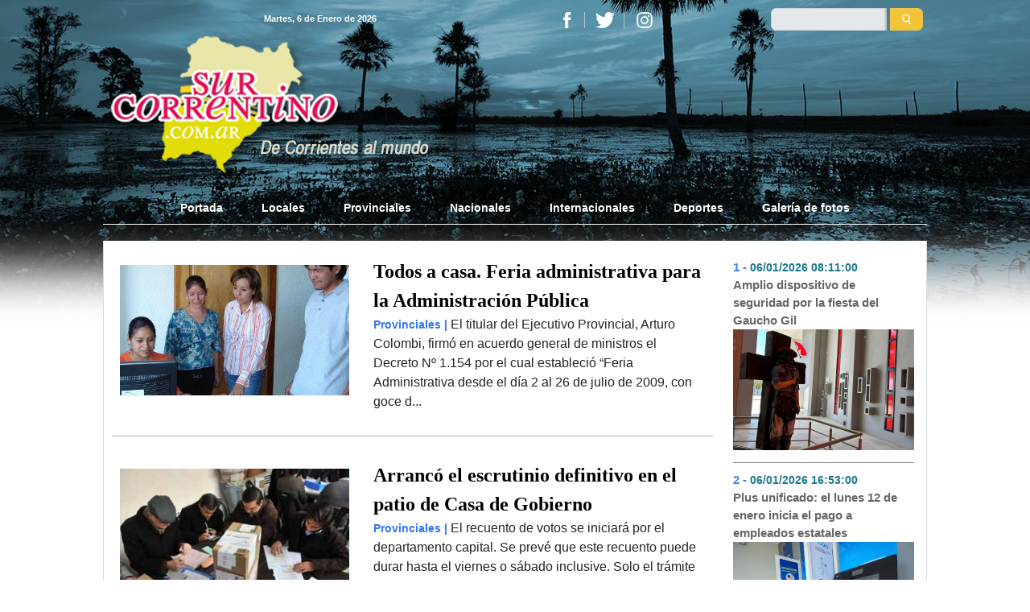

--- FILE ---
content_type: text/html
request_url: https://www.surcorrentino.com.ar/verseccion.asp?seccion=3&Pactual=1089
body_size: 20018
content:

<!DOCTYPE html PUBLIC "-//W3C//DTD XHTML 1.0 Transitional//EN" "http://www.w3.org/TR/xhtml1/DTD/xhtml1-transitional.dtd">
<html xmlns="http://www.w3.org/1999/xhtml">
<head>


<TITLE>SurCorrentino.com.ar - Provinciales - Paso de los Libres - Corrientes.</TITLE>
<meta http-equiv="Content-Type" content="text/html; charset=iso-8859-1">
<META NAME="author" CONTENT="www.chamigonet.com.ar">
<meta name="copyright" content="www.surcorrentino.com.ar">
<META NAME="subject" CONTENT="Noticias, news, Paso de los Libres, corrientes">
<META NAME="Description" CONTENT="Portal de Contenidos Corrientes, Paso de los Libres, República Argentina.">
<meta name=DC.Description content="Portal de Contenidos Corrientes, Paso de los Libres, República Argentina.">
<meta http-equiv=description content="Paso de los Libres, Corrientes, Corrientes Argentina - Noticias, Agenda, Actualidad.">
<META NAME="Classification" CONTENT="Noticias de Paso de los Libres, Corrientes, Política, Policiales, Deportes, El País, El Mundo, Interior">
<META NAME="Keywords" CONTENT="Noticias de Paso de los Libres Corrientes, Política, Policiales, Deportes, El País, El Mundo, Interior">
<META NAME="Geography" CONTENT="Corrientes, Argentina">
<META NAME="Language" CONTENT="Spanish">
<META HTTP-EQUIV="Expires" CONTENT="never">
<META NAME="Revisit-After" CONTENT="7 days">
<META NAME="distribution" CONTENT="Global">
<META NAME="Robots" CONTENT="INDEX,FOLLOW">
<META NAME="country" CONTENT="Argentina">
<link rel="shortcut icon" href="surcorrentino.ico">
<link rel="alternate" type="application/rss+xml" title="RSS" href="http://www.surcorrentino.com.ar/rss.asp" />

   <!-- Required meta tags -->
   <meta charset="utf-8">
   <meta name="viewport" content="width=device-width, initial-scale=1, shrink-to-fit=no">
    
   <!-- Bootstrap CSS -->
   <link rel="stylesheet" href="css/bootstrap.min.css">
   <link rel="stylesheet" href="css/estilos.css">
 <link rel="preconnect" href="https://fonts.googleapis.com">
<link rel="preconnect" href="https://fonts.gstatic.com" crossorigin>
<link href="https://fonts.googleapis.com/css2?family=Oswald&display=swap" rel="stylesheet">   

</head>
<body>
<div class="fondo1">
 <div class="container">
  
<link href="css/estilos.css" rel="stylesheet" type="text/css" />


<div class="contenido_cabecera">
  <div class="row">
   <div class="col-xs-12 col-sm-12 col-md-8 col-lg-8"> 
    <div class="mx-auto d-none d-sm-block horayfecha">
 
      	<div class='fecha2'>Martes, 6 de Enero de 2026</div>
       &nbsp;&nbsp;<div id='hora-servidor' class='fecha1'></div>
    </div>
    <div class="mx-auto d-sm-none horayfecha2">
	  <div id='hora-servidor' class='fecha1'></div>
		<div class='fecha2'>06/01/2026 17:48:09</div>  
    </div>    
    <div class="redes">
      <img src="imagenes/redes.png" class="mx-auto d-sm-none d-sm-block" />
    </div>
   
    <a href="index.asp"><img src="imagenes/logo_g_ppal.png" border="0" class="d-none d-sm-block img-fluid logo_cabecera"></a>
    <a href="index.asp"><img src="imagenes/logo_ppal_chico.png" border="0" class="d-sm-none img-fluid logo_cabecera_ch"></a>
   </div>
    
   <div class="col-xs-12 col-sm-12 col-md-4 col-lg-4"> 
    <div class="caja_busqueda">
        <form id="formbuscar" name="formbuscar" method="post" action="buscar.asp" class="form_buscar">
          <input name="bus" type="text" class='campo_buscar' id="bus" />
          <input type=image src="imagenes/buscar.png" class='boton_buscar_2' name="Submit" />
        </form>    
    </div> 
  </div> 

</div>

<div class="cuadritos">
<nav class="navbar navbar-expand-lg  navbar-custom sticky-top">

 <button class="navbar-toggler custom-toggler" type="button" data-toggle="collapse" data-target="#navbarSupportedContent" aria-controls="navbarSupportedContent" aria-expanded="false" aria-label="Toggle navigation">
    <span class="navbar-toggler-icon"></span>
 </button>
  
 <div class="collapse navbar-collapse" id="navbarSupportedContent">
   <ul class="navbar-nav mr-auto ml-auto">
    <li class="nav-item"><a class="nav-link" href="index.asp">Portada <span class="sr-only">(current)</span></a></li>
    <li class="nav-item"><a class="nav-link" href="verseccion.asp?seccion=1">Locales</a></li> 
    <li class="nav-item"><a class="nav-link" href="verseccion.asp?seccion=3">Provinciales</a></li>
    <li class="nav-item"><a class="nav-link" href="verseccion.asp?seccion=4">Nacionales</a></li>
    <li class="nav-item"><a class="nav-link" href="verseccion.asp?seccion=7">Internacionales</a></li>        
    <li class="nav-item"><a class="nav-link" href="verseccion.asp?seccion=5">Deportes</a></li>        
    <li class="nav-item"><a class="nav-link" href="verseccion.asp?seccion=6">Galer&iacute;a de fotos</a></li>        
   </ul>
 </div>

</nav>
</div>
<div class="row cajaderecha_secciones">
 <div class="col-xs-12 col-sm-12 col-md-9 col-lg-9 col_estrecha_tapa">

  <div class='nota_seccion'><div class='row'><div class='col-xs-12 col-sm-12 col-md-5 col-lg-5'><IMG hspace='4' vspace='2' src='galeria/administracion.jpg' align=right class='mx-auto d-block img-fluid foto_secciones'></div><div class='col-xs-12 col-sm-12 col-md-7 col-lg-7'><div class='titulo_secciones'><a href='vernota.asp?id_noticia=4297' >Todos a casa. Feria administrativa para la Administración Pública</a><br></div><span class='seccion_secciones_s'>Provinciales | </span><span class='intro_secciones'>El titular del Ejecutivo Provincial, Arturo Colombi, firmó en acuerdo general de ministros el Decreto Nº 1.154 por el cual estableció “Feria Administrativa desde el día 2 al 26 de julio de 2009, con goce d...</span></div></div></div><div class='raya'></div><div class='nota_seccion'><div class='row'><div class='col-xs-12 col-sm-12 col-md-5 col-lg-5'><IMG hspace='4' vspace='2' src='galeria/recuento.jpg' align=right class='mx-auto d-block img-fluid foto_secciones'></div><div class='col-xs-12 col-sm-12 col-md-7 col-lg-7'><div class='titulo_secciones'><a href='vernota.asp?id_noticia=4287' >Arrancó el escrutinio definitivo en el patio de Casa de Gobierno</a><br></div><span class='seccion_secciones_s'>Provinciales | </span><span class='intro_secciones'> El recuento de votos se iniciará por el departamento capital. Se prevé que este recuento puede durar hasta el viernes o sábado inclusive. Solo el trámite de capital puede llevar hasta tres días si se trab...</span></div></div></div><div class='raya'></div><div class='nota_seccion'><div class='row'><div class='col-xs-12 col-sm-12 col-md-5 col-lg-5'><IMG hspace='4' vspace='2' src='galeria/rios abuelos.jpg' align=right class='mx-auto d-block img-fluid foto_secciones'></div><div class='col-xs-12 col-sm-12 col-md-7 col-lg-7'><div class='titulo_secciones'><a href='vernota.asp?id_noticia=4288' >Ríos negó posible acuerdo con ECO</a><br></div><span class='seccion_secciones_s'>Provinciales | </span><span class='intro_secciones'>El candidato a gobernador del PJ se despegó de la posibilidad de realizar una alianza con Ricardo Colombi de cara a las elecciones que definirán al nuevo mandatario provincial. En tanto respecto a los núme...</span></div></div></div><div class='raya'></div><div class='nota_seccion'><div class='row'><div class='col-xs-12 col-sm-12 col-md-5 col-lg-5'><IMG hspace='4' vspace='2' src='galeria/debate.jpg' align=right class='mx-auto d-block img-fluid foto_secciones'></div><div class='col-xs-12 col-sm-12 col-md-7 col-lg-7'><div class='titulo_secciones'><a href='vernota.asp?id_noticia=4289' >Debate televisivo. Galantini vs Rudy Fernandez</a><br></div><span class='seccion_secciones_s'>Provinciales | </span><span class='intro_secciones'>El opositor Eduardo Galantini y el oficialista Rodolfo Fernández analizaron anoche el resultado de los comicios del domingo en Corrientes, pero con la mirada en la disputa por la gobernación que se dará el...</span></div></div></div><div class='raya'></div><div class='nota_seccion'><div class='row'><div class='col-xs-12 col-sm-12 col-md-5 col-lg-5'><IMG hspace='4' vspace='2' src='galeria/fabian arturo.jpg' align=right class='mx-auto d-block img-fluid foto_secciones'></div><div class='col-xs-12 col-sm-12 col-md-7 col-lg-7'><div class='titulo_secciones'><a href='vernota.asp?id_noticia=4290' >Fabián Ríos: "De un lado nosotros, del otro la pelea familiar de los Colombi"</a><br></div><span class='seccion_secciones_s'>Provinciales | </span><span class='intro_secciones'>El candidato a gobernador de Correntinos por el Cambio resumió en esos términos el escenario electoral de cara al 13 de septiembre. A Radio Metropolitana confió que los 110 mil votos obtenidos en las legis...</span></div></div></div><div class='raya'></div><div class='nota_seccion'><div class='row'><div class='col-xs-12 col-sm-12 col-md-5 col-lg-5'><IMG hspace='4' vspace='2' src='galeria/gripeah1.jpg' align=right class='mx-auto d-block img-fluid foto_secciones'></div><div class='col-xs-12 col-sm-12 col-md-7 col-lg-7'><div class='titulo_secciones'><a href='vernota.asp?id_noticia=4281' >Lo que hay que saber sobre el virus Influenza</a><br></div><span class='seccion_secciones_s'>Provinciales | </span><span class='intro_secciones'>Las principales dudas, cuando se contrae, cuanto dura, si es letal, y otras preguntas que son importantes en estos momentos y la respuesta corta y clara, les ofrecemos gracias a “médicos sin fronteras” que...</span></div></div></div><div class='raya'></div><div class='nota_seccion'><div class='row'><div class='col-xs-12 col-sm-12 col-md-5 col-lg-5'><IMG hspace='4' vspace='2' src='galeria/senadores electos.jpg' align=right class='mx-auto d-block img-fluid foto_secciones'></div><div class='col-xs-12 col-sm-12 col-md-7 col-lg-7'><div class='titulo_secciones'><a href='vernota.asp?id_noticia=4273' >FdT: 34,96% - ECO: 33,47 - PA: 6,34 - Correntinos por el Cambio: 25,24</a><br></div><span class='seccion_secciones_s'>Provinciales | </span><span class='intro_secciones'>Aunque faltan escrutar una veintena de mesas, la tendencia es favorable, por poco margen al Frente de Todos. De esta manera, la alianza gobernante colocará en el Congreso Nacional a dos Senadores, mientras...</span></div></div></div><div class='raya'></div><div class='nota_seccion'><div class='row'><div class='col-xs-12 col-sm-12 col-md-5 col-lg-5'><IMG hspace='4' vspace='2' src='galeria/ruben pruyas.jpg' align=right class='mx-auto d-block img-fluid foto_secciones'></div><div class='col-xs-12 col-sm-12 col-md-7 col-lg-7'><div class='titulo_secciones'><a href='vernota.asp?id_noticia=4277' >Pruyas: “El peronismo demostró mayor caudal de votos”</a><br></div><span class='seccion_secciones_s'>Provinciales | </span><span class='intro_secciones'>Tras el primer test electoral del 2009 en la provincia de Corrientes, para las recientes elecciones a legisladores nacionales, el presidente del Partido Justicialista Distrito Corrientes, Tomás Rubén Pruya...</span></div></div></div><div class='raya'></div><div class='nota_seccion'><div class='row'><div class='col-xs-12 col-sm-12 col-md-5 col-lg-5'><IMG hspace='4' vspace='2' src='galeria/cierreescuela.jpg' align=right class='mx-auto d-block img-fluid foto_secciones'></div><div class='col-xs-12 col-sm-12 col-md-7 col-lg-7'><div class='titulo_secciones'><a href='vernota.asp?id_noticia=4280' >Gripe A: Se cierran todas las escuelas de Corrientes</a><br></div><span class='seccion_secciones_s'>Provinciales | </span><span class='intro_secciones'>Desde esta noche, se cierran todas las instituciones edu- cativas de la provincia de Corrientes con el fin de evitar la propagación masiva del virus de la Gripe A (H1N1). Así lo resolvieron las autoridades...</span></div></div></div><div class='raya'></div><div class='nota_seccion'><div class='row'><div class='col-xs-12 col-sm-12 col-md-5 col-lg-5'><IMG hspace='4' vspace='2' src='galeria/votantmuert.jpg' align=right class='mx-auto d-block img-fluid foto_secciones'></div><div class='col-xs-12 col-sm-12 col-md-7 col-lg-7'><div class='titulo_secciones'><a href='vernota.asp?id_noticia=4269' >UN VOTANTE SUFRIO UN PREINFARTO EN EL COLEGIO TORRENT</a><br></div><span class='seccion_secciones_s'>Provinciales | </span><span class='intro_secciones'>Un hombre mayor edad sufrió un preinfarto luego de haber emitido su voto en el colegio Juan Eusebio Torrent de Goya, donde acuden los hombres que habitan la zona sur de la ciudad, es decir el circuito 12 “...</span></div></div></div><div class='raya'></div><div class='nota_seccion'><div class='row'><div class='col-xs-12 col-sm-12 col-md-5 col-lg-5'><IMG hspace='4' vspace='2' src='galeria/rios san luis.jpg' align=right class='mx-auto d-block img-fluid foto_secciones'></div><div class='col-xs-12 col-sm-12 col-md-7 col-lg-7'><div class='titulo_secciones'><a href='vernota.asp?id_noticia=4249' >Rios en San Luis: “Pongamos compromiso, garra y corazón para ganar el 28”</a><br></div><span class='seccion_secciones_s'>Provinciales | </span><span class='intro_secciones'>Ese fue uno de los pedidos que realizó el candidato a gobernador, Fabián Ríos a la comunidad sanluiseña, junto a los candidatos a legisladores Eduardo Galantini y Elisa Shpoliansky y a intendente local, Ri...</span></div></div></div><div class='raya'></div><div class='nota_seccion'><div class='row'><div class='col-xs-12 col-sm-12 col-md-5 col-lg-5'><IMG hspace='4' vspace='2' src='galeria/monti.jpg' align=right class='mx-auto d-block img-fluid foto_secciones'></div><div class='col-xs-12 col-sm-12 col-md-7 col-lg-7'><div class='titulo_secciones'><a href='vernota.asp?id_noticia=4250' >Jose Monti: “La gente va a imponer un cambio el 28 y lo va a reafirmar el 13 de septiembre”</a><br></div><span class='seccion_secciones_s'>Provinciales | </span><span class='intro_secciones'>Tal declaración fue lanzada por el candidato a senador nacional por el frente Correntinos por el Cambio, José Monti, durante su visita a los estudios de Radio Metropolitana, desde donde también señaló que ...</span></div></div></div><div class='raya'></div><div class='nota_seccion'><div class='row'><div class='col-xs-12 col-sm-12 col-md-5 col-lg-5'><IMG hspace='4' vspace='2' src='galeria/de tomaso.jpg' align=right class='mx-auto d-block img-fluid foto_secciones'></div><div class='col-xs-12 col-sm-12 col-md-7 col-lg-7'><div class='titulo_secciones'><a href='vernota.asp?id_noticia=4251' >Última medición de IOPPS: Artaza y Monti “cabeza a cabeza”, Josefina tercera</a><br></div><span class='seccion_secciones_s'>Provinciales | </span><span class='intro_secciones'>Así lo informó el titular de la consultora sanjuanina, Antonio De Tomasso “Está claro la fuerte imagen negativa que tiene Arturo Colombi”, dijo tras encuestar a más de 2.610 personas en Capital y varias lo...</span></div></div></div><div class='raya'></div><div class='nota_seccion'><div class='row'><div class='col-xs-12 col-sm-12 col-md-5 col-lg-5'><IMG hspace='4' vspace='2' src='galeria/rios abuelos.jpg' align=right class='mx-auto d-block img-fluid foto_secciones'></div><div class='col-xs-12 col-sm-12 col-md-7 col-lg-7'><div class='titulo_secciones'><a href='vernota.asp?id_noticia=4236' >Ríos pide votar a Intendente cuanto antes y poner fin a una campaña de casi dos años</a><br></div><span class='seccion_secciones_s'>Provinciales | </span><span class='intro_secciones'>El candidato a gobernador del Frente Correntinos para el Cambio, Fabián Ríos afirmó este miércoles que se trata de una campaña demasiado prolongada que podría prolongarse hasta el 5 de octubre.
“El 13 se ...</span></div></div></div><div class='raya'></div><div class='nota_seccion'><div class='row'><div class='col-xs-12 col-sm-12 col-md-5 col-lg-5'><IMG hspace='4' vspace='2' src='galeria/gripe porcina.jpg' align=right class='mx-auto d-block img-fluid foto_secciones'></div><div class='col-xs-12 col-sm-12 col-md-7 col-lg-7'><div class='titulo_secciones'><a href='vernota.asp?id_noticia=4241' >5 casos de Influenza A (H1N1) en Corrientes</a><br></div><span class='seccion_secciones_s'>Provinciales | </span><span class='intro_secciones'>El ministro de Salud Pública, Adolfo Schneider, informó hace instantes la confirmación de los primeros 5 casos de Influenza A (H1N1) en Corrientes, luego del envío de las determinaciones del Instituto “Car...</span></div></div></div>                      
         <div class="seccionpaginas">
		  <br />P&aacute;gina 1089 de 1162<br> 
         </div>

        <!--Botones de adelante y atras-->

       <div id="navcontainer" align="center">
        <ul id="navlist">
         <!-- CSS Tabs -->
         
           <li><a href="verseccion.asp?seccion=3&amp;Pactual=1">&lt;&lt;</a></li>
           <li><a href="verseccion.asp?seccion=3&amp;Pactual=1088">&lt;</a></li>
           
                  <li><a href="verseccion.asp?seccion=3&amp;Pactual=1086">1086</a></li>
                  
                  <li><a href="verseccion.asp?seccion=3&amp;Pactual=1087">1087</a></li>
                  
                  <li><a href="verseccion.asp?seccion=3&amp;Pactual=1088">1088</a></li>
                  
               <li><a id="current" href="verseccion.asp?seccion=3&amp;Pactual=1089">1089</a></li>
               
                  <li><a href="verseccion.asp?seccion=3&amp;Pactual=1090">1090</a></li>
                  
                  <li><a href="verseccion.asp?seccion=3&amp;Pactual=1091">1091</a></li>
                  
                  <li><a href="verseccion.asp?seccion=3&amp;Pactual=1092">1092</a></li>
                  
           <li><a href="verseccion.asp?seccion=3&amp;Pactual=1090">&gt;</a></li>
           <li><a href="verseccion.asp?seccion=3&amp;Pactual=1162">&gt;&gt;</a></li>
           
       </ul>
      </div>

  
    <div class="row">
     <div class="col-xs-12 col-sm-12 col-md-12 col-lg-12">
      
     </div>
    </div>  
 </div> 


 <div class="col-xs-12 col-sm-12 col-md-3 col-lg-3 col_estrecha_tapa">
  
  <div id="mas_leidos">

	
             <div class="lista_masleidos">
             <span class="numerito_ml">1 - </span>
             <span class ='fecha_ml'>06/01/2026 08:11:00</span><span class='blanco'> - 72</span><br />
             <a href='vernota.asp?id_noticia=59502' class ='titulo_ml'>Amplio dispositivo de seguridad por la fiesta del Gaucho Gil</a>
             <IMG src='galeria/gauchito_nuevo2.jpg' class='mx-auto d-block img-fluid foto_masleidos'>
             </div>
            
             <div class="lista_masleidos">
             <span class="numerito_ml">2 - </span>
             <span class ='fecha_ml'>06/01/2026 16:53:00</span><span class='blanco'> - 14</span><br />
             <a href='vernota.asp?id_noticia=59506' class ='titulo_ml'>Plus unificado: el lunes 12 de enero inicia el pago a empleados estatales</a>
             <IMG src='galeria/cajero_banco2.jpg' class='mx-auto d-block img-fluid foto_masleidos'>
             </div>
            
  </div> 
     
 </div> 
</div>

 

 </div>
</div> 

<div class="fondopie">
 <div class="container">   
  <div class="row caja_pie">

 <div class="col-xs-12 col-sm-12 col-md-6 col-lg-6 col_estrecha">
  <div class="row">
   <div class="col-xs-12 col-sm-12 col-md-6 col-lg-6">
       <img src="imagenes/logo_ch.png" class="logo_pie" />
   </div>
   <div class="col-xs-12 col-sm-12 col-md-6 col-lg-6">
    <div class="textos_pie">
     Copyright &copy;2008  <br />
     Surcorrentino.com.ar  <br />
     Todos los derechos reservados <br /> <br />

    </div>
   </div>
  </div>
 </div>

 <div class="col-xs-12 col-sm-12 col-md-6 col-lg-6 col_estrecha">
  <div align="center" class="textos_pie">
     DESARROLADO POR: <br />
     www.chamigonet.com.ar <br />
     <img src="imagenes/logo_chamigonet.png" width="145" height="50" class="logo_chamigo_pie" />
     <br />
  </div>
 </div>
</div>        
 </div>
</div>  
<!-- Optional JavaScript -->
<!-- jQuery first, then Popper.js, then Bootstrap JS -->
<script src="js/jquery-3.6.0.min.js"></script>
<script src="js/popper.min.js"></script>
<script src="js/bootstrap.min.js"></script>
</body>
</html>

--- FILE ---
content_type: text/css
request_url: https://www.surcorrentino.com.ar/css/estilos.css
body_size: 23507
content:
header {
  background-color: #1E90FF;
}  
.container {
  padding: 0px;
  /*margin: 0px;*/
  /*overflow: auto;*/
  /*border-left: 1px solid #E6E6E6;
  border-right:  1px solid #E6E6E6;*/
  max-width: 1024px;

}
.container_2 {
  padding: 0px;

}
.col_estrecha_segunda {
	margin: 0px;
	padding: 10px 10px 0px 10px; 
	/*border: 1px solid red;*/
}
.fondo1 {
	background-image: url(../imagenes/back_tt.jpg);
	background-position: top center;
	background-repeat: no-repeat;
}
.fondo2 {

}
.fondo3 {

}
.fondopie {
  /*background-color: #1D3949;*/
  /*border-top: 1px solid #fff;*/
  padding: 0px;
  margin: 0px;
}

/****************************/
.form_buscar {
	padding: 0px;
	margin: 0px;
	height: 28px;
	
}
.caja_busqueda {
	height: 28px;
   background-image: url(../imagenes/back_busca.png);
	background-repeat: no-repeat;
	background-position: top left;
	padding: 0px;
	margin: 0px;
	top: 10px;
	right: 20px;
	position: absolute;
}
.campo_buscar {
	width: 144px;
	height: 24px;
	FONT-SIZE: 13px;
	COLOR: #333333;
	font-family: Verdana, Arial, Helvetica, sans-serif;
	text-indent: 2pt;
	border: none;
	margin: 0px;
	background: transparent;
}
.boton_buscar_2 {
	height: 28px;
   width: 41px;
	
	/*border: 1px solid ;*/
}


/* change the background color */

.navbar-custom {
	 height: 40px;
}
/* change the brand and text color */
.navbar-custom .navbar-brand,
.navbar-custom .navbar-text {
    color: White;
    padding: 0.8rem 0.5rem;
}
/* change the link color and add padding for height */
.navbar-custom .navbar-nav .nav-link {
    color: White;
    padding: 0.5rem 1.5rem;
	 /*background-color: #fff;*/
}
/* change the color of active or hovered links */
.navbar-custom .nav-item.active .nav-link,
.navbar-custom .nav-item:hover .nav-link {
    color: White;
    /*background-color: #fff; /* add background-color to active links */
}

/* change the brand and text color */
.navbar-custom .navbar-brand,
.navbar-custom .navbar-text {
    color: White;
}

/* change the link color */
.navbar-custom .navbar-nav .nav-link {
    color: White;
	 font-family: Verdana, Geneva, Arial, Helvetica, sans-serif;
	 font-weight: bold;
	 font-size: 14px;
}

/* change the color of active or hovered links */
.navbar-custom .nav-item.active .nav-link,
.navbar-custom .nav-item:hover .nav-link {
    color: Yellow;
    /*color: #fff;
	 background-color: #626262;*/
	 border-bottom: 1px solid Yellow;
}

/* for dropdown only - change the color of droodown */
.navbar-custom .dropdown-menu {
    background-color: #ff5500;
}
.navbar-custom .dropdown-item {
    color: #ffffff;
}
.navbar-custom .dropdown-item:hover,
.navbar-custom .dropdown-item:focus {
    color: #333333;
    background-color: rgba(255,255,255,.5);
}

/*******cabecera ********************/

.contenido_cabecera {
	width: 100%;
   height:100%;
   /*position:relative;	
	/*border: 1px solid red;*/
	/*background-color: #0098DB;*/
}
.logo_cabecera {
  width: 395px;
  height: 183px;
  margin: 15px 0px 10px 10px;
}

.logo_cabecera_ch {
  /*width: 533px;
  height: 91px;*/
  top: 5px;
}

.caja_ultimas_noticias {
   background-image: url(../imagenes/ultimas_n.png);
	background-position: top left;
	background-repeat: no-repeat;
	height: 36px;
	width: 100%;
	margin: 0px;
	padding: 5px 0px 0px 0px;
	font-family: Arial, Helvetica, sans-serif;
	color: White;
	font-size: 17px;
   font-weight: bold;
	text-indent: 230px;
	font-style: italic;
	
}

.horayfecha {
   width: 100%;
   top: 10px;
   left: 200px;
	position: relative;

   height: 30px;
   /*background-color: Black;*/
}
.horayfecha2 {
   width: 100%;
   top: 10px;
   left: 10px;
	position: relative;

   height: 30px;
   /*background-color: Black;*/
}

.fecha1 {
   font-family: Verdana, Geneva, Arial, Helvetica, sans-serif;
   color: White;
   font-size: 11px;
   margin-bottom: 2px;
   margin-right: 5px;
	display: inline;
   font-weight: bold;	
}
.fecha2 {
   font-weight: bold;
   font-family: Verdana, Geneva, Arial, Helvetica, sans-serif;
   color: White;
   font-size: 11px;
   margin-bottom: 2px;   
   /*text-align: right;*/
	display: inline;
}
.redes {
   top: 15px;
   right: 5px;	
	position: absolute;
}

.ultimo_canal {
   font-weight: bold;
   font-family: Verdana, Geneva, Arial, Helvetica, sans-serif;
   color: White;
   font-size: 12px;
   padding-top: 4px;
   margin-left: 15px;
   margin-bottom: 15px;
}

.fotosup_canal {
	width: 150px;
	/*height: 66px;*/
	border: 1px solid #999;
	float: right;
	margin: 0px 0px 0px 5px;
}

.caja_canal {
	margin-left: 15px;
}
.titulo_cabesup_canal {
   color: #333;
	font-size: 13px;
   font-weight: bold;  	
	font-family: Verdana, Arial, Helvetica, sans-serif;
	TEXT-DECORATION: none;	
}


/****** fin cabecera ***********/

/***** pie ************/
.caja_pie {
	width: 100%;
	height: 100%;
   margin: 20px 0px 0px 0px;
	padding: 30px 10px 30px 10px;
	background-image: url(../imagenes/back_pie.jpg);
	background-position: top;
	background-repeat: repeat;
   border-left: 1px solid #DADADA;
	border-right:  1px solid #DADADA;
	
}
.textos_pie {
	FONT-WEIGHT: bold;
   color: #ffffff;
	font-size: 12px;
	font-family: Verdana, Arial, Helvetica, sans-serif;
   /*line-height: 180%;*/
	margin-top: 20px;
}

.textos_pie A:link, .textos_pie A:visited, .textos_pie A:active {
	FONT-WEIGHT: bold;
   color: #ffffff;
	font-size: 12px;
	font-family: Verdana, Arial, Helvetica, sans-serif;
   line-height: 180%;
	margin-top: 20px;
}



.logo_pie {
   margin-top: 20px;
	margin-left: 30px;
	
}
.logo_chamigo_pie {
   margin-top: 20px;
	
	
}
/****** fin pie ******/


.separa_notas_horizontal {
	height: 40px;
	width: 100%;
}
.cuadritos {
   border-bottom: 1px solid #fff;
	margin-bottom: 20px;
}
.raya {
   width: 100%;
	border-bottom: 1px solid #B1B1B1;
	margin: 20px 0px;
}
.raya2 {
   width: 100%;
	border-bottom: 1px solid #B1B1B1;
	margin: 20px 0px;
}


/**** tapa  ************************************/
.col_estrecha {
	margin: 0px;
	padding: 0px; 
}
.col_estrecha_tapa {
	margin: 0px;
	padding: 10px 10px 0px 10px; 
	/*border: 1px solid red;*/
	vertical-align: top;
       
}
.tapa {
	width: 100%;
   border-left: 1px solid #DADADA;
	border-right:  1px solid #DADADA;
	margin: 0px;
	padding: 0px 0px 15px 0px;
	background-color: White;
	
}
.volanta_tapa {
	font-family: Arial, Helvetica, sans-serif;
	color: #007db8;
	font-size: 16px;
   font-weight: 600;
   text-transform: uppercase;	
    
	
}
.titulo_tapa A:link {
	font-family: "Georgia", Arial, Helvetica, sans-serif;
	color: #5D5D5D;
	font-size: 32px;
   font-weight: bold;	
}
.titulo_tapa A:hover {
	font-family: "Georgia", Arial, Helvetica, sans-serif;
	color: #5D5D5D;
	font-size: 32px;
   font-weight: bold;	
   TEXT-DECORATION: underline;
}

.bajada_tapa {
	font-family: Arial, Helvetica, sans-serif;
	color: #5D5D5D;
	font-size: 17px;
	font-weight: bold;	
}
.imagen_tapa {
   width: 100%;
	margin-bottom: 20px;
}

.imagetxt { 
   position: relative; 
   margin: 0px; 
   padding: 0px;
   width: 100%;
   height: auto;
	border: 1px solid #999999;
   /*filter: progid:DXImageTransform.Microsoft.Shadow(color='#999999', Direction=135, Strength=5);	        */
}

.imagetxt a { 
   width: 100%;
   background-image: url(../imagenes/textoenimagen.png);
   position: absolute;
   bottom: 0px;
   color: white;
   font-family: Verdana, Geneva, Arial, Helvetica, sans-serif; 
   font-weight: bold;
   text-decoration: none; 
   font-size: 20px; 
   padding: 10px;
   margin: 0px;
}

.imagetxt img {
	width: 100%;
   height: auto;	
}





/**** fin tapa ************************************/


/**** tapa2  ************************************/
.tapa2 {
	width: 100%;
	margin: 0px 0px 0px 0px;
	/*border-bottom: 1px solid #BBBBBB;*/
	/*overflow: auto;*/
}
.volanta_tapa2 {
	font-family: Arial, Helvetica, sans-serif;
	color: #007db8;
	font-size: 14px;
   font-weight: 300;
   text-transform: uppercase;	
    
	
}
.titulo_tapa2 A:link {
	font-family: "Georgia", Arial, Helvetica, sans-serif;
	color: #5D5D5D;
	font-size: 18px;
   font-weight: bold;	
}
.bajada_tapa2 {
	font-family: Arial, Helvetica, sans-serif;
	color: #5D5D5D;
	font-size: 17px;
}
.imagen_tapa2 {
   width: 100%;
	margin-bottom: 10px;
	
}
.cabecera_seccion1 {
	background-image: url(../imagenes/secciones1.png);
	background-position: left top;
	background-repeat: no-repeat;
	height: 42px;
	width: 100%;
	margin: 0px;
	padding: 8px 0px 0px 8px;
	font-family: Verdana, Geneva, Arial, Helvetica, sans-serif;
	color: #2C2C2C;
	font-size: 17px;	
}
/**** fin tapa2 ************************************/

.cabecera_segunda_izquierda {
   height: 31px;
	width: 50%;
	margin: 0px;
	padding: 3px 0px 0px 8px;
	font-family: Verdana, Geneva, Arial, Helvetica, sans-serif;
	color: #fff;
	font-size: 17px;		
	background-color: #fe1515;
	float: left;
}
.cabecera_segunda_derecha {
   height: 31px;
	width: 50%;
	margin: 0px;
	background-image: url(../imagenes/barrita_negra.jpg);
	background-position: right top;
	background-repeat: no-repeat;
	float: right;
	text-align: right;
}

.cabecera_tercera_izquierda {
   height: 31px;
	width: 60%;
	margin: 0px;
	padding: 3px 0px 0px 8px;
	font-family: Verdana, Geneva, Arial, Helvetica, sans-serif;
	color: #fff;
	font-size: 17px;		
	background-color: #127EDB;
	float: left;
}
.cabecera_tercera_derecha {
   height: 31px;
	width: 40%;
	margin: 0px;
	background-image: url(../imagenes/barrita_negra.jpg);
	background-position: right top;
	background-repeat: no-repeat;
	float: right;
	text-align: right;
}
.separa_cabeceras {
	width: 100%;
	height: 10px;
}

.publis {
	width: 100%;
	height: 100%;
	/*background-color: Purple;*/
	margin: 0px 10px; 
}
.publis2 {
	width: 100%;
	height: 100%;
	/*background-color: Purple;*/
	margin: 10px 0px; 
}
.publis3{
	width: 100%;
	height: 100%;
	/*background-color: Purple;*/
	margin: 5px 0px; 
}
.caja_col_publis {
	margin-bottom: 10px;
}
.img_publis {
	width: 100%;
	margin: 10px 10px;
}

/**** segunda parte ************************************/
.segunda_parte {
	width: 100%;
	margin: 0px;	
	padding: 0px 0px 15px 0px;
   border-left: 1px solid #DADADA;
	border-right:  1px solid #DADADA;	
}

.volanta_segunda_1 {
	font-family: Arial, Helvetica, sans-serif;
	color: #0098DB;
	font-size: 12px;
   font-weight: 600;
   text-transform: uppercase;	
	margin: 0px 0px 5px 0px;
	
}
.titulo_segunda_1 A:link {
	font-family: Verdana, Geneva, Arial, Helvetica, sans-serif;
	color: #5D5D5D;
	font-size: 20px;
   font-weight: bold;	
	line-height: 1.2;
	
}
.bajada_segunda_1 {
	font-family: Arial, Helvetica, sans-serif;
	color: Black;
	font-size: 17px;
	margin-top: 10px;
}
.imagen_segunda_1 {
   width: 100%;
	margin-bottom: 10px;
		border: 1px solid #999999;
}

/* segunda 2 */
.volanta_segunda_2 {
	font-family: Arial, Helvetica, sans-serif;
	color: #5D5D5D;
	font-size: 13px;
   font-weight: bold;
	
}
.titulo_segunda_2 {
	font-family: "Georgia", Arial, Helvetica, sans-serif;
	color: #6C6C6C;
	font-size: 16px;
   font-weight: bold;	
}
.bajada_segunda_2 {
	font-family: Arial, Helvetica, sans-serif;
	color: #5D5D5D;
	font-size: 17px;
}
.imagen_segunda_2 {
   width: 100%;
	margin-bottom: 10px;
}

/**** fin segunda parte *******************************/


/**** tercera parte ************************************/
.col_estrecha_tercera {
	margin: 0px;
	padding: 10px 10px 0px 10px; 
	/*border: 1px solid red;*/
}
.tercera_parte {
	width: 100%;
   margin: 0px;
   padding: 10px 0px 20px 0px;	
   border-left: 1px solid #DADADA;
	border-right:  1px solid #DADADA;	
}
.volanta_tercera {
	font-family: Arial, Helvetica, sans-serif;
	color: #3E697A;
	font-size: 13px;
   font-weight: bold;
	line-height: 1.2;
	margin-bottom: 10px;
	
}
.titulo_tercera a {
	font-family: Verdana, Geneva, Arial, Helvetica, sans-serif;
	color: #5D5D5D;
	font-size: 20px;
   font-weight: bold;	
	line-height: 1.2;
}
.bajada_tercera {
	font-family: Arial, Helvetica, sans-serif;
	color: #5D5D5D;
	font-size: 15px;
	font-weight: bolder;
		margin-top: 10px;
}
.imagen_tercera {
   width: 100%;
	/*float: right;*/
   margin-bottom: 20px;
		border: 1px solid #999999;
}
/***** fin tercera parte ***********/

/**** cuarta parte ************************************/
.cuarta_parte {
	width: 100%;
	margin: 0px;	
	padding: 0px 0px 15px 0px;
   border-left: 1px solid #DADADA;
	border-right:  1px solid #DADADA;
}
.volanta_cuarta {
	font-family: Arial, Helvetica, sans-serif;
	color: #5D5D5D;
	font-size: 13px;
   font-weight: bold;
	
}
.titulo_cuarta {
	font-family: "Georgia", Arial, Helvetica, sans-serif;
	color: #353535;
	font-size: 20px;
   font-weight: bold;	
}
.bajada_cuarta {
	font-family: Arial, Helvetica, sans-serif;
	color: #5D5D5D;
	font-size: 17px;
}
.imagen_cuarta {
   width: 100%;
	margin: 0px;
}

.imagetxt_4 { 
   position: relative; 
   margin: 0px; 
   padding: 0px;
   width: 100%;
   height: auto;
	border: 1px solid #999999;
   /*filter: progid:DXImageTransform.Microsoft.Shadow(color='#999999', Direction=135, Strength=5);	        */
}

.imagetxt_4 a { 
   width: 100%;
   background-image: url(../imagenes/textoenimagen.png);
   position: absolute;
   bottom: 0px;
   color: #EDEE00;
   font-family: Verdana, Geneva, Arial, Helvetica, sans-serif; 
   font-weight: bold;
   text-decoration: none; 
   font-size: 16px; 
   padding: 10px;
   margin: 0px;
	display: block;	
}
.imagetxt_4 img {
	width: 100%;
   height: auto;	
}

.titulo_cuarta2 a {
	font-family: Verdana, Geneva, Arial, Helvetica, sans-serif;
	color: #353535;
	font-size: 14px;
   font-weight: bold;	
}
.raya_cuarta {
   width: 100%;
	border-bottom: 1px solid #B1B1B1;
	margin: 4px 0px;
}

/***** fin cuarta parte ***********/

/* marquesina */
.marquesina_texto {
	font-family: Arial, Helvetica, sans-serif;
	color: #fff;
	font-size: 16px;
   font-weight: bold;	
}

.marquesina_texto A:link, .marquesina_texto A:visited, .marquesina_texto A:active {
	font-family: Arial, Helvetica, sans-serif;
	color: #fff;
	font-size: 16px;
   font-weight: bold;	
}

.marquee_tipo {
   width: 830px; 
   height: 30px; 
   white-space: nowrap;
   overflow: hidden;
   overflow-x:-webkit-marquee; 
   -webkit-marquee-direction: forwards;
   -webkit-marquee-style: scroll;
   -webkit-marquee-speed: normal;
   -webkit-marquee-increment: small;
   -webkit-marquee-repetition: 5;
   overflow-x: marquee-line;
   marquee-direction: forward;
   marquee-style: scroll;
   marquee-speed: slow;
   marquee-play-count: 5;	
}
/* fin marquesina */




/* secciones */
.cajaderecha_secciones {
	width: 100%;
	margin: 0px;
	padding: 0px;
	background-color: White;
   border-left: 1px solid #DADADA;
	border-right:  1px solid #DADADA;
}
.nota_seccion {
   /*border: 1px solid #333;*/
	overflow: hidden;
	padding: 10px;
}


/*#navcontainer {
        margin-left: 5px;
		  margin-top: 5px;
}*/
#navlist {
        padding: 9px 0 4px 10px;
        /*border-bottom: 1px solid #778;*/
        font: bold 10px Verdana, sans-serif;
		  
}
#navlist li {
        list-style: none;
        margin: 0;
        display: inline;
}

#navlist li a {
        padding: 3px;
        margin-left: 0px;
        border: 1px solid #828282;
        /*border-bottom: none;*/
        background: #E4E4E4;
        text-decoration: none;
		  color: #888888;
		  font-size: 16px;
}

#navlist li a:link { color: #828282; }
#navlist li a:visited { color: #828282; }

#navlist li a:hover {
        color: White;
        background: #575757;
        border-color: Black;
}

#navlist li a#current {
        background: white;
		  color: Black;
        /*border-bottom: 1px solid white;*/
}

.volanta_secciones {
	FONT-SIZE: 0.8em;
	COLOR: #238754; 
	font-weight: bold;
	FONT-FAMILY: 'Trebuchet MS', Arial, Helvetica, sans-serif;
	text-decoration: none;
	font-style: normal;
	font-variant: normal;
	line-height: normal;
	margin-bottom: 0em;	

}
.titulo_secciones A:link, .titulo_secciones A:visited, .titulo_secciones A:active {
	FONT-WEIGHT: bold;
   color: #000;
	font-size: 24px;
	font-family: "Georgia", Times New Roman, Times, serif;
	TEXT-DECORATION: none;
}
.titulo_secciones A:hover {
	FONT-WEIGHT: bold;
   color: #000;
	font-size: 24px;
	font-family: "Georgia", Times New Roman, Times, serif;
	TEXT-DECORATION: underline;
}



.intro_secciones a {
	/*FONT-WEIGHT: bold; */
	FONT-SIZE: 15px; 
	COLOR: #444444; 
	FONT-FAMILY: Arial, Helvetica, sans-serif;
	text-decoration: none;
	line-height: 150%;
}
.seccion_secciones {
	FONT-WEIGHT: bold;
	FONT-SIZE: 12px; 
	COLOR: #238754; 
	FONT-FAMILY: Arial, Helvetica, sans-serif;
	text-decoration: none;
}
.seccion_secciones_s {
	FONT-WEIGHT: bold;
	FONT-SIZE: 14px; 
	COLOR: #3175EE; 
	FONT-FAMILY: Arial, Helvetica, sans-serif;
	text-decoration: none;
}
.foto_secciones {
	float: left;
	margin: 10px 0px;
	/*border: 1px solid red;*/
}
.seccionpaginas {
	FONT-WEIGHT: bold; 
	FONT-SIZE: 10px; 
	COLOR: #333333; 
	FONT-FAMILY: Verdana, Arial, Helvetica, sans-serif;
	text-decoration: none;
	text-align: right;
}
.linea_1_c {
  background-image: url(imagenes/linea_bajo.png);
  height: 10px;
}
.linea_p_separa {
	background-image: url(imagenes/linea_p_separa.png);
	background-position: left;
	background-repeat: no-repeat;
	height: 5px;
}
.tabla_verseccion {
  border-right: 1px solid #e2e2e2;	
}
.tabla_notas_uni {
	background-color: #ffffff;
   padding-bottom: 5px;
	/*border: 1px solid #999999;   */
  /* -webkit-box-shadow: 0px 0px 5px #000;
   -moz-box-shadow: 0px 0px 5px #000;
   box-shadow: 0px 0px 5px #000;*/
   margin: 10px 10px 20px 5px;	
   overflow: auto;
   padding: 10px;
}
/* fin secciones */


/* desarrollo */
.volanta {
	/*FONT-WEIGHT: bold;*/
	FONT-SIZE: 16px; 
	COLOR: #666666; 
	FONT-FAMILY: Geneva, sans-serif;
	text-decoration: none;
   padding-bottom: 20px;
   float: left;
   font-weight: bold;
	text-transform: uppercase;
}
.titulo {
	FONT-WEIGHT: bold;
   color: #000;
	font-size: calc(1em + 1vw);
	font-family: "Georgia", Times New Roman, Times, serif;
	TEXT-DECORATION: none;
	padding-bottom: 10px;
	margin-top: 10px;
	clear: both;
}

.fechadesarrollo {
	/*FONT-WEIGHT: bold;*/
	FONT-SIZE: 14px; 
	COLOR: #666666; 
	FONT-FAMILY: Arial, Helvetica, sans-serif;
	text-decoration: none;
   padding-bottom: 20px;
   float: right; 
}


.intro {
	FONT-SIZE: 18px; 
	COLOR: #333; 
	FONT-FAMILY: Georgia,"serif";
	text-decoration: none;
	line-height: 150%;	
}
.cuerpo {
	FONT-SIZE: 18px; 
	COLOR: #333; 
	FONT-FAMILY: Georgia,"serif";
	text-decoration: none;
	line-height: 150%;
}
.caja_foto_desarrollo_nota {
   /*border: 1px solid #333;*/
   overflow: auto;	
	float: right;
	margin: 3px 5px 10px 15px;		
}
.fotonota{
	width: 100%;
	margin-bottom: 20px;
}
.fotonota_ap {
	float: right;
	margin: 3px 5px 10px 20px;
	width: 350px;
}
.volver {
	FONT-WEIGHT: bold;
   font-family: Verdana, Geneva, Arial, Helvetica, sans-serif;
   color: #333333;
   font-size: 12px;
   padding-bottom: 5px;
}
.tablagaleria {
   border: dashed 1px #999999;
   width: 730px;
   padding: 5px;	
}
.fotogaleria {
	float: left;
	width: 650px;
	
}
.fotogaleria_comun {
	float: left;
	width: 100%;
	margin-bottom: 20px;
	
}
.titu_galeria {
  font-family: Arial,Helvetica,sans-serif;
  font-size: 15px;
  line-height: 150%;
  color: #127489;
  text-decoration: none;
  padding-bottom: 10px;
	
}
#div_galeria {
	width: 660px;
}

.desarrollo_nota {
	/*border: 1px solid #999999;*/
   overflow: auto;
	padding: 10px;
   background-color: white;
   width: 100%;	
   margin: 10px 0px 10px 2px;
  /* -webkit-box-shadow: 0px 0px 3px #000;
   -moz-box-shadow: 0px 0px 3px #000;
   box-shadow: 0px 0px 3px #000;	*/
}
.comenta_face {
	border: 1px solid #999999;
   overflow: auto;
	padding: 10px;
   background-color: white;
   width: 100%;	
   margin: 10px 0px 10px 2px;
   /*-webkit-box-shadow: 0px 0px 3px #000;
   -moz-box-shadow: 0px 0px 3px #000;
   box-shadow: 0px 0px 3px #000;	*/
}
.redes_nota {
   width: 100%; 
	overflow: hidden;
	/*border: 1px solid #B2C9F0;*/
}
.redes_compartir_nota {
   float: right;
   padding: 0px;
	/*border: 1px solid red;	*/
}
.hora_nota {
	float: left;
	padding: 20px 10px 10px 0px;
	/*border: 1px solid blue;*/
   font-family: Arial,Helvetica,sans-serif;
   font-size: 15px;
   color: #333;	
	font-weight: bold;
}
/*fin desarrollo */


/******* galerias ******************/
.foto_seccion_galeria {
	float: left;
	margin: 1px 3px 2px 1px;
	width: 240px;
   padding: 1px;
   margin: 3px;		
	border: 1px solid #000;	
}

.titulo_secciones_galeria {
	font-size: 19px;
	TEXT-DECORATION: none;
	line-height: 150%;
   font-weight: bold;	
   color: #000;
	font-family: "Georgia", Times New Roman, Times, serif;			
}

.thumbgalsec {
   border: 1px solid #000;
   padding: 1px;
   margin: 3px;	
}

.linea_separa_notas_secciones_galeria {
   /*border-top: 1px dashed #333333; */
	height: 40px;
	width: 100%;
	
}
.vergalerias {
	margin: 10px;
}

/******** fin galerias ************/

/* mas leidos */
#mas_leidos {
	padding: 2px 5px 5px 5px;
}
#mas_leidos_b {
	padding: 2px 5px 5px 5px;
	border-bottom: 1px solid #494949;
	width: 100%	
}

.cabe_mas_leidos {
   background-color: #1D3949;
	height: 100%;
	padding: 3px 0px 0px 0px;
	border-bottom: 3px solid #7BB0CE;
	overflow: visible;
	font-family: "Courier New", Courier, monospace;
	color: White;
	font-size: 18px;
}
.fecha_ml {
  font-weight: bold;
  font-family: Arial,Helvetica,sans-serif;
  font-size: 14px;
  color: #18788e;
  text-decoration: none;
  padding-bottom: 2px;
	
}
.blanco {
  font-weight: bold;
  font-family: Arial,Helvetica,sans-serif;
  font-size: 14px;
  color: #fff;
  text-decoration: none;
  padding-bottom: 2px;
	
}

.titulo_ml {
  font-weight: bold;
  font-family: Arial,Helvetica,sans-serif;
  font-size: 15px;
  color: #666666;
  text-decoration: none;
  padding-bottom: 10px;
	
}
.numerito_ml {
  font-weight: bold;
  font-family: Arial,Helvetica,sans-serif;
  font-size: 15px;
  color: #417FED;
  text-decoration: none;
  padding-bottom: 10px;
	
}

.lista_masleidos {
  padding: 10px 0px 15px 0px;	
  border-bottom: 1px solid #868686;
  width: 100%	
}
.foto_masleidos {
	width: 100%;
}

/* fin mas leidos */

.separa_secciones_muestra {
  width: 100%;
  height: 50px;
  background-color: #838383;
  font-weight: bold;
  font-family: Arial,Helvetica,sans-serif;
  font-size: 17px;
  color: #fff;
  border: 1px solid #000;
  text-align: center;
  margin: 20px 0px 20px 0px;  
}


.banner2_tamano {
	width: 100%;
	margin: 0px 0px 10px 0px;
}
.custom-toggler .navbar-toggler-icon {
  background-image: url("data:image/svg+xml;charset=utf8,%3Csvg viewBox='0 0 32 32' xmlns='http://www.w3.org/2000/svg'%3E%3Cpath stroke='rgba(65,105,255,0.8)' stroke-width='2' stroke-linecap='round' stroke-miterlimit='10' d='M4 8h24M4 16h24M4 24h24'/%3E%3C/svg%3E");
}
.custom-toggler.navbar-toggler {
  border-color: #6183E4;
} 


